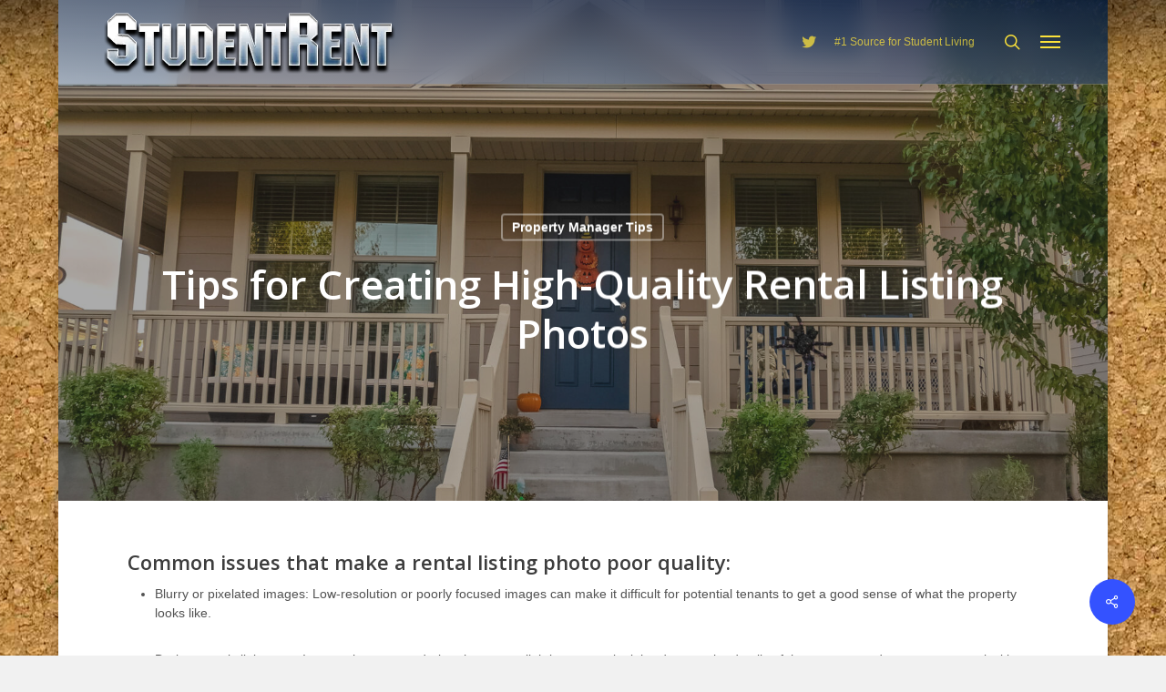

--- FILE ---
content_type: text/html; charset=utf-8
request_url: https://www.google.com/recaptcha/api2/aframe
body_size: 249
content:
<!DOCTYPE HTML><html><head><meta http-equiv="content-type" content="text/html; charset=UTF-8"></head><body><script nonce="H9m0IZkNp5X_-WVvugImNA">/** Anti-fraud and anti-abuse applications only. See google.com/recaptcha */ try{var clients={'sodar':'https://pagead2.googlesyndication.com/pagead/sodar?'};window.addEventListener("message",function(a){try{if(a.source===window.parent){var b=JSON.parse(a.data);var c=clients[b['id']];if(c){var d=document.createElement('img');d.src=c+b['params']+'&rc='+(localStorage.getItem("rc::a")?sessionStorage.getItem("rc::b"):"");window.document.body.appendChild(d);sessionStorage.setItem("rc::e",parseInt(sessionStorage.getItem("rc::e")||0)+1);localStorage.setItem("rc::h",'1769429049905');}}}catch(b){}});window.parent.postMessage("_grecaptcha_ready", "*");}catch(b){}</script></body></html>

--- FILE ---
content_type: text/css
request_url: https://blog.studentrent.com/wp-content/themes/salient-child/style.css?ver=15.0.9
body_size: 248
content:
/*
Theme Name: Salient Child Theme
Description: This is a custom child theme for Salient
Theme URI:   https://themeforest.net/item/salient-responsive-multipurpose-theme/4363266
Author: ThemeNectar
Author URI:  https://themeforest.net/user/themenectar
Template: salient
Version: 1.0
*/

body  {
  background-image: url("https://www.studentrent.com/images/cork/topfade.png"), url("https://www.studentrent.com/images/cork/html_bg.jpg");
  background-repeat: repeat-x, repeat;
  background-position: center top, center;
  background-attachment: fixed, scroll;
  background-color: transparent;
font-family: Noto Sans JP, sans-serif;
color: #525252;
font-size: 14px;
word-wrap:break-word;
weight:400;
line-height: 1.5;
text-align:left;
text-rendering:optimizelegibility;
margin:0;
padding:0;
}



